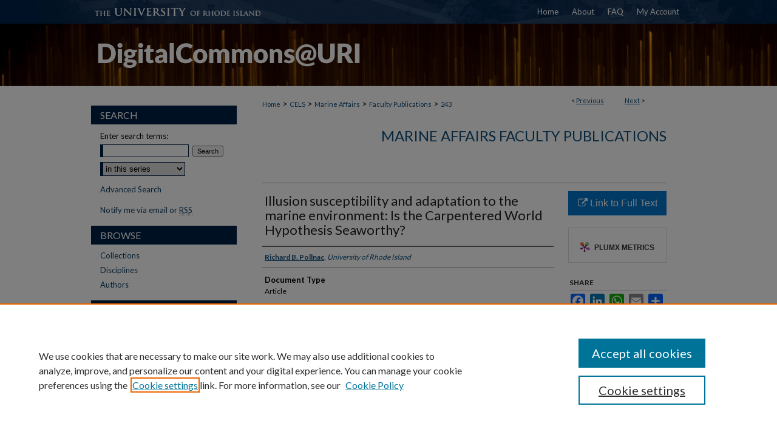

--- FILE ---
content_type: text/html; charset=UTF-8
request_url: https://digitalcommons.uri.edu/maf_facpubs/243/
body_size: 8272
content:

<!DOCTYPE html>
<html lang="en">
<head><!-- inj yui3-seed: --><script type='text/javascript' src='//cdnjs.cloudflare.com/ajax/libs/yui/3.6.0/yui/yui-min.js'></script><script type='text/javascript' src='//ajax.googleapis.com/ajax/libs/jquery/1.10.2/jquery.min.js'></script><!-- Adobe Analytics --><script type='text/javascript' src='https://assets.adobedtm.com/4a848ae9611a/d0e96722185b/launch-d525bb0064d8.min.js'></script><script type='text/javascript' src=/assets/nr_browser_production.js></script>

<!-- def.1 -->
<meta charset="utf-8">
<meta name="viewport" content="width=device-width">
<title>
"Illusion susceptibility and adaptation to the marine environment: Is t" by Richard B. Pollnac
</title>


<!-- FILE article_meta-tags.inc --><!-- FILE: /srv/sequoia/main/data/assets/site/article_meta-tags.inc -->
<meta itemprop="name" content="Illusion susceptibility and adaptation to the marine environment: Is the Carpentered World Hypothesis Seaworthy?">
<meta property="og:title" content="Illusion susceptibility and adaptation to the marine environment: Is the Carpentered World Hypothesis Seaworthy?">
<meta name="twitter:title" content="Illusion susceptibility and adaptation to the marine environment: Is the Carpentered World Hypothesis Seaworthy?">
<meta property="article:author" content="Richard B. Pollnac">
<meta name="author" content="Richard B. Pollnac">
<meta name="robots" content="noodp, noydir">
<meta name="description" content="The relatively flat and featureless marine environment makes unique perceptual demands on fishermen who must make distance judgments in order to locate themselves with respect to available resources. Past research has found that perceptual adaptation to one environment (e.g., a carpentered environment) can result in perceptual erors in another (e.g., judging line lengths on the Muller-Lyer Illusion). This paper provides a strong test of the environmental hypothesis by interrelating years of experience as a fisherman with susceptibility to the horizontal-vertical illusion among small-scale fishermen in the Gulf of Nicoya, Costa Rica. © 1977, Sage Publications. All rights reserved.">
<meta itemprop="description" content="The relatively flat and featureless marine environment makes unique perceptual demands on fishermen who must make distance judgments in order to locate themselves with respect to available resources. Past research has found that perceptual adaptation to one environment (e.g., a carpentered environment) can result in perceptual erors in another (e.g., judging line lengths on the Muller-Lyer Illusion). This paper provides a strong test of the environmental hypothesis by interrelating years of experience as a fisherman with susceptibility to the horizontal-vertical illusion among small-scale fishermen in the Gulf of Nicoya, Costa Rica. © 1977, Sage Publications. All rights reserved.">
<meta name="twitter:description" content="The relatively flat and featureless marine environment makes unique perceptual demands on fishermen who must make distance judgments in order to locate themselves with respect to available resources. Past research has found that perceptual adaptation to one environment (e.g., a carpentered environment) can result in perceptual erors in another (e.g., judging line lengths on the Muller-Lyer Illusion). This paper provides a strong test of the environmental hypothesis by interrelating years of experience as a fisherman with susceptibility to the horizontal-vertical illusion among small-scale fishermen in the Gulf of Nicoya, Costa Rica. © 1977, Sage Publications. All rights reserved.">
<meta property="og:description" content="The relatively flat and featureless marine environment makes unique perceptual demands on fishermen who must make distance judgments in order to locate themselves with respect to available resources. Past research has found that perceptual adaptation to one environment (e.g., a carpentered environment) can result in perceptual erors in another (e.g., judging line lengths on the Muller-Lyer Illusion). This paper provides a strong test of the environmental hypothesis by interrelating years of experience as a fisherman with susceptibility to the horizontal-vertical illusion among small-scale fishermen in the Gulf of Nicoya, Costa Rica. © 1977, Sage Publications. All rights reserved.">
<meta name="bepress_citation_journal_title" content="Journal of Cross-Cultural Psychology">
<meta name="bepress_citation_author" content="Pollnac, Richard B.">
<meta name="bepress_citation_author_institution" content="University of Rhode Island">
<meta name="bepress_citation_title" content="Illusion susceptibility and adaptation to the marine environment: Is the Carpentered World Hypothesis Seaworthy?">
<meta name="bepress_citation_date" content="1977">
<meta name="bepress_citation_volume" content="8">
<meta name="bepress_citation_issue" content="4">
<!-- FILE: /srv/sequoia/main/data/assets/site/ir_download_link.inc -->
<!-- FILE: /srv/sequoia/main/data/assets/site/article_meta-tags.inc (cont) -->
<meta name="bepress_citation_abstract_html_url" content="https://digitalcommons.uri.edu/maf_facpubs/243">
<meta name="bepress_citation_doi" content="10.1177/002202217784005">
<meta name="bepress_citation_online_date" content="2023/4/24">
<meta name="viewport" content="width=device-width">
<!-- Additional Twitter data -->
<meta name="twitter:card" content="summary">
<!-- Additional Open Graph data -->
<meta property="og:type" content="article">
<meta property="og:url" content="https://digitalcommons.uri.edu/maf_facpubs/243">
<meta property="og:site_name" content="DigitalCommons@URI">


<!-- Amplitude -->
<script type="text/javascript">
(function(e,t){var n=e.amplitude||{_q:[],_iq:{}};var r=t.createElement("script")
;r.type="text/javascript";r.async=true
;r.src="https://cdn.amplitude.com/libs/amplitude-4.5.2-min.gz.js"
;r.integrity="5ceGNbvkytO+PTI82JRl6GwJjVCw6k79kP4le5L5/m0Zny1P7taAF6YVvC4z4Pgj"
;r.onload=function(){if(e.amplitude.runQueuedFunctions){
e.amplitude.runQueuedFunctions()}else{
console.log("[Amplitude] Error: could not load SDK")}}
;var i=t.getElementsByTagName("script")[0];i.parentNode.insertBefore(r,i)
;function s(e,t){e.prototype[t]=function(){
this._q.push([t].concat(Array.prototype.slice.call(arguments,0)));return this}}
var o=function(){this._q=[];return this}
;var a=["add","append","clearAll","prepend","set","setOnce","unset"]
;for(var u=0;u<a.length;u++){s(o,a[u])}n.Identify=o;var c=function(){this._q=[]
;return this}
;var l=["setProductId","setQuantity","setPrice","setRevenueType","setEventProperties"]
;for(var p=0;p<l.length;p++){s(c,l[p])}n.Revenue=c
;var d=["init","logEvent","logRevenue","setUserId","setUserProperties","setOptOut","setVersionName","setDomain","setDeviceId","setGlobalUserProperties","identify","clearUserProperties","setGroup","logRevenueV2","regenerateDeviceId","groupIdentify","logEventWithTimestamp","logEventWithGroups","setSessionId","resetSessionId"]
;function v(e){function t(t){e[t]=function(){
e._q.push([t].concat(Array.prototype.slice.call(arguments,0)))}}
for(var n=0;n<d.length;n++){t(d[n])}}v(n);n.getInstance=function(e){
e=(!e||e.length===0?"$default_instance":e).toLowerCase()
;if(!n._iq.hasOwnProperty(e)){n._iq[e]={_q:[]};v(n._iq[e])}return n._iq[e]}
;e.amplitude=n})(window,document);

amplitude.getInstance().init("1d890e80ea7a0ccc43c2b06438458f50");
</script>

<!-- FILE: article_meta-tags.inc (cont) -->
<meta name="bepress_is_article_cover_page" content="1">


<!-- sh.1 -->
<link rel="stylesheet" href="/ir-style.css" type="text/css" media="screen">
<link rel="stylesheet" href="/ir-custom.css" type="text/css" media="screen">
<link rel="stylesheet" href="../ir-custom.css" type="text/css" media="screen">
<link rel="stylesheet" href="/ir-local.css" type="text/css" media="screen">
<link rel="stylesheet" href="../ir-local.css" type="text/css" media="screen">
<link rel="stylesheet" href="/ir-print.css" type="text/css" media="print">
<link type="text/css" rel="stylesheet" href="/assets/floatbox/floatbox.css">
<link rel="alternate" type="application/rss+xml" title="Site Feed" href="/recent.rss">
<link rel="shortcut icon" href="/favicon.ico" type="image/x-icon">
<!--[if IE]>
<link rel="stylesheet" href="/ir-ie.css" type="text/css" media="screen">
<![endif]-->

<!-- JS  -->
<script type="text/javascript" src="/assets/jsUtilities.js"></script>
<script type="text/javascript" src="/assets/footnoteLinks.js"></script>
<script type="text/javascript" src="/assets/scripts/yui-init.pack.js"></script>
<script type="text/javascript" src="/assets/scripts/bepress-init.debug.js"></script>
<script type="text/javascript" src="/assets/scripts/JumpListYUI.pack.js"></script>

<!-- end sh.1 -->




<script type="text/javascript">var pageData = {"page":{"environment":"prod","productName":"bpdg","language":"en","name":"ir_series:article","businessUnit":"els:rp:st"},"visitor":{}};</script>

</head>
<body id="geo-series">
<!-- FILE /srv/sequoia/main/data/digitalcommons.uri.edu/assets/header.pregen --><!-- FILE: /srv/sequoia/main/data/assets/site/mobile_nav.inc --><!--[if !IE]>-->
<script src="/assets/scripts/dc-mobile/dc-responsive-nav.js"></script>

<header id="mobile-nav" class="nav-down device-fixed-height" style="visibility: hidden;">
  
  
  <nav class="nav-collapse">
    <ul>
      <li class="menu-item active device-fixed-width"><a href="https://digitalcommons.uri.edu" title="Home" data-scroll >Home</a></li>
      <li class="menu-item device-fixed-width"><a href="https://digitalcommons.uri.edu/do/search/advanced/" title="Search" data-scroll ><i class="icon-search"></i> Search</a></li>
      <li class="menu-item device-fixed-width"><a href="https://digitalcommons.uri.edu/communities.html" title="Browse" data-scroll >Browse Collections</a></li>
      <li class="menu-item device-fixed-width"><a href="/cgi/myaccount.cgi?context=maf_facpubs" title="My Account" data-scroll >My Account</a></li>
      <li class="menu-item device-fixed-width"><a href="https://digitalcommons.uri.edu/about.html" title="About" data-scroll >About</a></li>
      <li class="menu-item device-fixed-width"><a href="https://network.bepress.com" title="Digital Commons Network" data-scroll ><img width="16" height="16" alt="DC Network" style="vertical-align:top;" src="/assets/md5images/8e240588cf8cd3a028768d4294acd7d3.png"> Digital Commons Network™</a></li>
    </ul>
  </nav>
</header>

<script src="/assets/scripts/dc-mobile/dc-mobile-nav.js"></script>
<!--<![endif]-->
<!-- FILE: /srv/sequoia/main/data/digitalcommons.uri.edu/assets/header.pregen (cont) -->



<div id="uri">
	<div id="container">
		<a href="#main" class="skiplink" accesskey="2" >Skip to main content</a>

		
			<div id="navigation">
				<!-- FILE: /srv/sequoia/main/data/assets/site/ir_navigation.inc --><div id="tabs" role="navigation" aria-label="Main"><ul><li id="tabone"><a href="https://digitalcommons.uri.edu" title="Home" ><span>Home</span></a></li><li id="tabtwo"><a href="https://digitalcommons.uri.edu/about.html" title="About" ><span>About</span></a></li><li id="tabthree"><a href="https://digitalcommons.uri.edu/faq.html" title="FAQ" ><span>FAQ</span></a></li><li id="tabfour"><a href="https://digitalcommons.uri.edu/cgi/myaccount.cgi?context=maf_facpubs" title="My Account" ><span>My Account</span></a></li></ul></div>


<!-- FILE: /srv/sequoia/main/data/digitalcommons.uri.edu/assets/header.pregen (cont) -->
			</div>			
					
			<div id="header">
				<a href="https://digitalcommons.uri.edu" id="banner_link" title="DigitalCommons@URI" >
					<img id="banner_image" alt="DigitalCommons@URI" width='980' height='103' src="/assets/md5images/1669cfda37d55012aed8e069a1a8c4d0.png">
				</a>	
				
			</div>
		

		<div id="wrapper">
			<div id="content">
				<div id="main" class="text">

<script type="text/javascript" src="/assets/floatbox/floatbox.js"></script>  
<!-- FILE: /srv/sequoia/main/data/assets/site/article_pager.inc -->

<div id="breadcrumb"><ul id="pager">

                
                 
<li>&lt; <a href="https://digitalcommons.uri.edu/maf_facpubs/173" class="ignore" >Previous</a></li>
        
        
        

                
                 
<li><a href="https://digitalcommons.uri.edu/maf_facpubs/244" class="ignore" >Next</a> &gt;</li>
        
        
        
<li>&nbsp;</li></ul><div class="crumbs"><!-- FILE: /srv/sequoia/main/data/assets/site/ir_breadcrumb.inc -->

<div class="crumbs" role="navigation" aria-label="Breadcrumb">
	<p>
	
	
			<a href="https://digitalcommons.uri.edu" class="ignore" >Home</a>
	
	
	
	
	
	
	
	
	
	
	 <span aria-hidden="true">&gt;</span> 
		<a href="https://digitalcommons.uri.edu/cels" class="ignore" >CELS</a>
	
	
	
	
	
	
	 <span aria-hidden="true">&gt;</span> 
		<a href="https://digitalcommons.uri.edu/ma_rpts" class="ignore" >Marine Affairs</a>
	
	
	
	
	
	
	 <span aria-hidden="true">&gt;</span> 
		<a href="https://digitalcommons.uri.edu/maf_facpubs" class="ignore" >Faculty Publications</a>
	
	
	
	
	
	 <span aria-hidden="true">&gt;</span> 
		<a href="https://digitalcommons.uri.edu/maf_facpubs/243" class="ignore" aria-current="page" >243</a>
	
	
	
	</p>
</div>


<!-- FILE: /srv/sequoia/main/data/assets/site/article_pager.inc (cont) --></div>
</div>
<!-- FILE: /srv/sequoia/main/data/assets/site/ir_series/article/index.html (cont) -->
<!-- FILE: /srv/sequoia/main/data/assets/site/ir_series/article/article_info.inc --><!-- FILE: /srv/sequoia/main/data/assets/site/openurl.inc -->

























<!-- FILE: /srv/sequoia/main/data/assets/site/ir_series/article/article_info.inc (cont) -->
<!-- FILE: /srv/sequoia/main/data/assets/site/ir_download_link.inc -->









	
	
	
    
    
    
	
	
	
	
	
		
		
	
	

<!-- FILE: /srv/sequoia/main/data/assets/site/ir_series/article/article_info.inc (cont) -->
<!-- FILE: /srv/sequoia/main/data/assets/site/ir_series/article/ir_article_header.inc -->


<div id="series-header">
<!-- FILE: /srv/sequoia/main/data/assets/site/ir_series/ir_series_logo.inc -->



 






	
	
	
	
	
	
<!-- FILE: /srv/sequoia/main/data/assets/site/ir_series/article/ir_article_header.inc (cont) --><h2 id="series-title"><a href="https://digitalcommons.uri.edu/maf_facpubs" >Marine Affairs Faculty Publications</a></h2></div>
<div style="clear: both">&nbsp;</div>

<div id="sub">
<div id="alpha">
<!-- FILE: /srv/sequoia/main/data/assets/site/ir_series/article/article_info.inc (cont) --><div id='title' class='element'>
<h1>Illusion susceptibility and adaptation to the marine environment: Is the Carpentered World Hypothesis Seaworthy?</h1>
</div>
<div class='clear'></div>
<div id='authors' class='element'>
<h2 class='visually-hidden'>Authors</h2>
<p class="author"><a href='https://digitalcommons.uri.edu/do/search/?q=author%3A%22Richard%20B.%20Pollnac%22&start=0&context=138937'><strong>Richard B. Pollnac</strong>, <em>University of Rhode Island</em></a><br />
</p></div>
<div class='clear'></div>
<div id='document_type' class='element'>
<h2 class='field-heading'>Document Type</h2>
<p>Article</p>
</div>
<div class='clear'></div>
<div id='publication_date' class='element'>
<h2 class='field-heading'>Date of Original Version</h2>
<p>1-1-1977</p>
</div>
<div class='clear'></div>
<div id='abstract' class='element'>
<h2 class='field-heading'>Abstract</h2>
<p>The relatively flat and featureless marine environment makes unique perceptual demands on fishermen who must make distance judgments in order to locate themselves with respect to available resources. Past research has found that perceptual adaptation to one environment (e.g., a carpentered environment) can result in perceptual erors in another (e.g., judging line lengths on the Muller-Lyer Illusion). This paper provides a strong test of the environmental hypothesis by interrelating years of experience as a fisherman with susceptibility to the horizontal-vertical illusion among small-scale fishermen in the Gulf of Nicoya, Costa Rica. © 1977, Sage Publications. All rights reserved.</p>
</div>
<div class='clear'></div>
<div id='source_publication' class='element'>
<h2 class='field-heading'>Publication Title, e.g., Journal</h2>
<p>Journal of Cross-Cultural Psychology</p>
</div>
<div class='clear'></div>
<div id='volnum' class='element'>
<h2 class='field-heading'>Volume</h2>
<p>8</p>
</div>
<div class='clear'></div>
<div id='issnum' class='element'>
<h2 class='field-heading'>Issue</h2>
<p>4</p>
</div>
<div class='clear'></div>
<div id='recommended_citation' class='element'>
<h2 class='field-heading'>Citation/Publisher Attribution</h2>
<!-- FILE: /srv/sequoia/main/data/journals/digitalcommons.uri.edu/maf_facpubs/assets/ir_citation.inc -->
 
<p class="citation">
Pollnac, Richard B..
"Illusion susceptibility and adaptation to the marine environment: Is the Carpentered World Hypothesis Seaworthy?."
<em>Journal of Cross-Cultural Psychology</em>
8,
4
(1977).

doi: <a href="https://doi.org/10.1177/002202217784005" >10.1177/002202217784005</a>.



</p><!-- FILE: /srv/sequoia/main/data/assets/site/ir_series/article/article_info.inc (cont) --></div>
<div class='clear'></div>
</div>
    </div>
    <div id='beta_7-3'>
<!-- FILE: /srv/sequoia/main/data/assets/site/info_box_7_3.inc --><!-- FILE: /srv/sequoia/main/data/assets/site/openurl.inc -->

























<!-- FILE: /srv/sequoia/main/data/assets/site/info_box_7_3.inc (cont) -->
<!-- FILE: /srv/sequoia/main/data/assets/site/ir_download_link.inc -->









	
	
	
    
    
    
	
	
	
	
	
		
		
	
	

<!-- FILE: /srv/sequoia/main/data/assets/site/info_box_7_3.inc (cont) -->


	<!-- FILE: /srv/sequoia/main/data/assets/site/info_box_download_button.inc --><div class="aside download-button">
    <a id="remote-link" class="btn" href="https://doi.org/10.1177/002202217784005" title="Link opens in new window" target="_blank" > 
    	<i class="icon-external-link" aria-hidden="true"></i>
      Link to Full Text
    </a>
</div>


<!-- FILE: /srv/sequoia/main/data/assets/site/info_box_7_3.inc (cont) -->
	<!-- FILE: /srv/sequoia/main/data/assets/site/info_box_embargo.inc -->
<!-- FILE: /srv/sequoia/main/data/assets/site/info_box_7_3.inc (cont) -->

<!-- FILE: /srv/sequoia/main/data/assets/site/info_box_custom_upper.inc -->
<!-- FILE: /srv/sequoia/main/data/assets/site/info_box_7_3.inc (cont) -->
<!-- FILE: /srv/sequoia/main/data/assets/site/info_box_openurl.inc -->
<!-- FILE: /srv/sequoia/main/data/assets/site/info_box_7_3.inc (cont) -->

<!-- FILE: /srv/sequoia/main/data/assets/site/info_box_article_metrics.inc -->






<div id="article-stats" class="aside hidden">

    <p class="article-downloads-wrapper hidden"><span id="article-downloads"></span> DOWNLOADS</p>
    <p class="article-stats-date hidden">Since April 24, 2023</p>

    <p class="article-plum-metrics">
        <a href="https://plu.mx/plum/a/?repo_url=https://digitalcommons.uri.edu/maf_facpubs/243" class="plumx-plum-print-popup plum-bigben-theme" data-badge="true" data-hide-when-empty="true" ></a>
    </p>
</div>
<script type="text/javascript" src="//cdn.plu.mx/widget-popup.js"></script>



<!-- Article Download Counts -->
<script type="text/javascript" src="/assets/scripts/article-downloads.pack.js"></script>
<script type="text/javascript">
    insertDownloads(35297954);
</script>


<!-- Add border to Plum badge & download counts when visible -->
<script>
// bind to event when PlumX widget loads
jQuery('body').bind('plum:widget-load', function(e){
// if Plum badge is visible
  if (jQuery('.PlumX-Popup').length) {
// remove 'hidden' class
  jQuery('#article-stats').removeClass('hidden');
  jQuery('.article-stats-date').addClass('plum-border');
  }
});
// bind to event when page loads
jQuery(window).bind('load',function(e){
// if DC downloads are visible
  if (jQuery('#article-downloads').text().length > 0) {
// add border to aside
  jQuery('#article-stats').removeClass('hidden');
  }
});
</script>

<!-- Amplitude Event Tracking -->


<script>
$(function() {

  // This is the handler for Plum popup engagement on mouseover
  $("#article-stats").on("mouseover", "a.plx-wrapping-print-link", function(event) {
    // Send the event to Amplitude
    amplitude.getInstance().logEvent("plumPopupMouseover");
  });

  // This is the handler for Plum badge and 'see details' link clickthrough
  $("#article-stats").on("click", "div.ppp-container.ppp-small.ppp-badge", function(event) {
    // Send the event to Amplitude
    amplitude.getInstance().logEvent("plumDetailsClick");
  });

  // This is the handler for AddThis link clickthrough
  $(".addthis_toolbox").on("click", "a", function(event) {
    // Send the event to Amplitude
    amplitude.getInstance().logEvent("addThisClick");
  });

  // This is the handler for AddThis link clickthrough
  $(".aside.download-button").on("click", "a", function(event) {
    // Send the event to Amplitude
    amplitude.getInstance().logEvent("downloadClick");
  });

});
</script>




<!-- Adobe Analytics: Download Click Tracker -->
<script>

$(function() {

  // Download button click event tracker for PDFs
  $(".aside.download-button").on("click", "a#pdf", function(event) {
    pageDataTracker.trackEvent('navigationClick', {
      link: {
          location: 'aside download-button',
          name: 'pdf'
      }
    });
  });

  // Download button click event tracker for native files
  $(".aside.download-button").on("click", "a#native", function(event) {
    pageDataTracker.trackEvent('navigationClick', {
        link: {
            location: 'aside download-button',
            name: 'native'
        }
     });
  });

});

</script>
<!-- FILE: /srv/sequoia/main/data/assets/site/info_box_7_3.inc (cont) -->



	<!-- FILE: /srv/sequoia/main/data/assets/site/info_box_disciplines.inc -->




	
		
	



<!-- FILE: /srv/sequoia/main/data/assets/site/info_box_7_3.inc (cont) -->

<!-- FILE: /srv/sequoia/main/data/assets/site/bookmark_widget.inc -->

<div id="share" class="aside">
<h2>Share</h2>
	
	<div class="a2a_kit a2a_kit_size_24 a2a_default_style">
    	<a class="a2a_button_facebook"></a>
    	<a class="a2a_button_linkedin"></a>
		<a class="a2a_button_whatsapp"></a>
		<a class="a2a_button_email"></a>
    	<a class="a2a_dd"></a>
    	<script async src="https://static.addtoany.com/menu/page.js"></script>
	</div>
</div>

<!-- FILE: /srv/sequoia/main/data/assets/site/info_box_7_3.inc (cont) -->
<!-- FILE: /srv/sequoia/main/data/assets/site/info_box_geolocate.inc --><!-- FILE: /srv/sequoia/main/data/assets/site/ir_geolocate_enabled_and_displayed.inc -->

<!-- FILE: /srv/sequoia/main/data/assets/site/info_box_geolocate.inc (cont) -->

<!-- FILE: /srv/sequoia/main/data/assets/site/info_box_7_3.inc (cont) -->

	<!-- FILE: /srv/sequoia/main/data/assets/site/zotero_coins.inc -->

<span class="Z3988" title="ctx_ver=Z39.88-2004&amp;rft_val_fmt=info%3Aofi%2Ffmt%3Akev%3Amtx%3Ajournal&amp;rft_id=https%3A%2F%2Fdigitalcommons.uri.edu%2Fmaf_facpubs%2F243&amp;rft.atitle=Illusion%20susceptibility%20and%20adaptation%20to%20the%20marine%20environment%3A%20Is%20the%20Carpentered%20World%20Hypothesis%20Seaworthy%3F&amp;rft.aufirst=Richard&amp;rft.aulast=Pollnac&amp;rft.jtitle=Journal%20of%20Cross-Cultural%20Psychology&amp;rft.volume=8&amp;rft.issue=4&amp;rft.date=1977-01-01&amp;rft_id=info:doi/10.1177%2F002202217784005">COinS</span>
<!-- FILE: /srv/sequoia/main/data/assets/site/info_box_7_3.inc (cont) -->

<!-- FILE: /srv/sequoia/main/data/digitalcommons.uri.edu/assets/ir_series/info_box_custom_lower.inc -->

<!-- BEGIN Altmetric code -->


	<div id='doi' class='element'>
		<div class='altmetric-embed' data-doi="10.1177/002202217784005"></div>
		<script type="text/javascript" src="http://cdn.altmetric.com/embed.min.js"></script>
	</div>
	<div class='clear'></div>


<!-- END Altmetric Code --><!-- FILE: /srv/sequoia/main/data/assets/site/info_box_7_3.inc (cont) -->
<!-- FILE: /srv/sequoia/main/data/assets/site/ir_series/article/article_info.inc (cont) --></div>

<div class='clear'>&nbsp;</div>
<!-- FILE: /srv/sequoia/main/data/digitalcommons.uri.edu/assets/ir_series/article/ir_article_custom_fields.inc --><div id='custom-fields'>

<div id='doi' class='element'>
<h4>DOI</h4>
<p><a href="https://doi.org/10.1177/002202217784005" >https://doi.org/10.1177/002202217784005</a></p>
</div>
<div class='clear'></div>

</div>

<div class='clear'></div>


<div class='clear'></div>


<div class='clear'></div>




<!-- FILE: /srv/sequoia/main/data/assets/site/ir_series/article/article_info.inc (cont) -->

<!-- FILE: /srv/sequoia/main/data/assets/site/ir_series/article/index.html (cont) -->
<!-- FILE /srv/sequoia/main/data/assets/site/footer.pregen --></div>
	<div class="verticalalign">&nbsp;</div>
	<div class="clear">&nbsp;</div>

</div>

	<div id="sidebar" role="complementary">
	<!-- FILE: /srv/sequoia/main/data/assets/site/ir_sidebar_7_8.inc -->

	<!-- FILE: /srv/sequoia/main/data/assets/site/ir_sidebar_sort_sba.inc --><!-- FILE: /srv/sequoia/main/data/assets/site/ir_sidebar_custom_upper_7_8.inc -->

<!-- FILE: /srv/sequoia/main/data/assets/site/ir_sidebar_sort_sba.inc (cont) -->
<!-- FILE: /srv/sequoia/main/data/assets/site/ir_sidebar_search_7_8.inc --><h2>Search</h2>


	
<form method='get' action='https://digitalcommons.uri.edu/do/search/' id="sidebar-search">
	<label for="search" accesskey="4">
		Enter search terms:
	</label>
		<div>
			<span class="border">
				<input type="text" name='q' class="search" id="search">
			</span> 
			<input type="submit" value="Search" class="searchbutton" style="font-size:11px;">
		</div>
	<label for="context" class="visually-hidden">
		Select context to search:
	</label> 
		<div>
			<span class="border">
				<select name="fq" id="context">
					
					
						<option value='virtual_ancestor_link:"https://digitalcommons.uri.edu/maf_facpubs"'>in this series</option>
					
					
					
					<option value='virtual_ancestor_link:"https://digitalcommons.uri.edu"'>in this repository</option>
					<option value='virtual_ancestor_link:"http:/"'>across all repositories</option>
				</select>
			</span>
		</div>
</form>

<p class="advanced">
	
	
		<a href="https://digitalcommons.uri.edu/do/search/advanced/?fq=virtual_ancestor_link:%22https://digitalcommons.uri.edu/maf_facpubs%22" >
			Advanced Search
		</a>
	
</p>
<!-- FILE: /srv/sequoia/main/data/assets/site/ir_sidebar_sort_sba.inc (cont) -->
<!-- FILE: /srv/sequoia/main/data/assets/site/ir_sidebar_notify_7_8.inc -->


	<ul id="side-notify">
		<li class="notify">
			<a href="https://digitalcommons.uri.edu/maf_facpubs/announcements.html" title="Email or RSS Notifications" >
				Notify me via email or <acronym title="Really Simple Syndication">RSS</acronym>
			</a>
		</li>
	</ul>



<!-- FILE: /srv/sequoia/main/data/assets/site/urc_badge.inc -->






<!-- FILE: /srv/sequoia/main/data/assets/site/ir_sidebar_notify_7_8.inc (cont) -->

<!-- FILE: /srv/sequoia/main/data/assets/site/ir_sidebar_sort_sba.inc (cont) -->
<!-- FILE: /srv/sequoia/main/data/digitalcommons.uri.edu/assets/ir_sidebar_custom_middle_7_8.inc -->






<!-- FILE: /srv/sequoia/main/data/assets/site/ir_sidebar_homepage_links_7_8.inc -->

<!-- FILE: /srv/sequoia/main/data/digitalcommons.uri.edu/assets/ir_sidebar_custom_middle_7_8.inc (cont) -->
<!-- FILE: /srv/sequoia/main/data/assets/site/ir_sidebar_sort_sba.inc (cont) -->
<!-- FILE: /srv/sequoia/main/data/assets/site/ir_sidebar_browse.inc --><h2>Browse</h2>
<ul id="side-browse">


<li class="collections"><a href="https://digitalcommons.uri.edu/communities.html" title="Browse by Collections" >Collections</a></li>
<li class="discipline-browser"><a href="https://digitalcommons.uri.edu/do/discipline_browser/disciplines" title="Browse by Disciplines" >Disciplines</a></li>
<li class="author"><a href="https://digitalcommons.uri.edu/authors.html" title="Browse by Author" >Authors</a></li>


</ul>
<!-- FILE: /srv/sequoia/main/data/assets/site/ir_sidebar_sort_sba.inc (cont) -->
<!-- FILE: /srv/sequoia/main/data/digitalcommons.uri.edu/assets/ir_sidebar_author_7_8.inc --><h2>Author Corner</h2>






	<ul id="side-author">
		<li class="faq">
			<a href="https://digitalcommons.uri.edu/faq.html" title="Author FAQ" >
				Author FAQ
			</a>
		</li>
		
		
		
			<li class="submit">
				<a href="https://digitalcommons.uri.edu/cgi/ir_submit.cgi?context=maf_facpubs" >
					Submit Research
				</a>
			</li>
		
	</ul>


<!-- FILE: /srv/sequoia/main/data/assets/site/ir_sidebar_sort_sba.inc (cont) -->
<!-- FILE: /srv/sequoia/main/data/digitalcommons.uri.edu/assets/ir_sidebar_custom_lower_7_8.inc -->
	



<!-- FILE: /srv/sequoia/main/data/assets/site/ir_sidebar_sort_sba.inc (cont) -->
<!-- FILE: /srv/sequoia/main/data/assets/site/ir_sidebar_sw_links_7_8.inc -->

	
		
	


	<!-- FILE: /srv/sequoia/main/data/assets/site/ir_sidebar_sort_sba.inc (cont) -->

<!-- FILE: /srv/sequoia/main/data/assets/site/ir_sidebar_geolocate.inc --><!-- FILE: /srv/sequoia/main/data/assets/site/ir_geolocate_enabled_and_displayed.inc -->

<!-- FILE: /srv/sequoia/main/data/assets/site/ir_sidebar_geolocate.inc (cont) -->

<!-- FILE: /srv/sequoia/main/data/assets/site/ir_sidebar_sort_sba.inc (cont) -->
<!-- FILE: /srv/sequoia/main/data/digitalcommons.uri.edu/assets/ir_sidebar_custom_lowest_7_8.inc -->



<p>OA icon designed by Jafri Ali and dedicated to the public domain, CC0 1.0.</p>
<p>All other icons designed by Adrien Coquet and licensed under CC BY 4.0.</p><!-- FILE: /srv/sequoia/main/data/assets/site/ir_sidebar_sort_sba.inc (cont) -->
<!-- FILE: /srv/sequoia/main/data/assets/site/ir_sidebar_7_8.inc (cont) -->



<!-- FILE: /srv/sequoia/main/data/assets/site/footer.pregen (cont) -->
	<div class="verticalalign">&nbsp;</div>
	</div>

</div>

<!-- FILE: /srv/sequoia/main/data/assets/site/ir_footer_content.inc --><div id="footer" role="contentinfo">
	
	
	<!-- FILE: /srv/sequoia/main/data/assets/site/ir_bepress_logo.inc --><div id="bepress">

<a href="https://www.elsevier.com/solutions/digital-commons" title="Elsevier - Digital Commons" >
	<em>Elsevier - Digital Commons</em>
</a>

</div>
<!-- FILE: /srv/sequoia/main/data/assets/site/ir_footer_content.inc (cont) -->
	<p>
		<a href="https://digitalcommons.uri.edu" title="Home page" accesskey="1" >Home</a> | 
		<a href="https://digitalcommons.uri.edu/about.html" title="About" >About</a> | 
		<a href="https://digitalcommons.uri.edu/faq.html" title="FAQ" >FAQ</a> | 
		<a href="/cgi/myaccount.cgi?context=maf_facpubs" title="My Account Page" accesskey="3" >My Account</a> | 
		<a href="https://digitalcommons.uri.edu/accessibility.html" title="Accessibility Statement" accesskey="0" >Accessibility Statement</a>
	</p>
	<p>
	
	
		<a class="secondary-link" href="https://www.bepress.com/privacy" title="Privacy Policy" >Privacy</a>
	
		<a class="secondary-link" href="https://www.bepress.com/copyright" title="Copyright Policy" >Copyright</a>	
	</p> 
	
</div>

<!-- FILE: /srv/sequoia/main/data/assets/site/footer.pregen (cont) -->

</div>
</div>

<!-- FILE: /srv/sequoia/main/data/digitalcommons.uri.edu/assets/ir_analytics.inc --><script>
  (function(i,s,o,g,r,a,m){i['GoogleAnalyticsObject']=r;i[r]=i[r]||function(){
  (i[r].q=i[r].q||[]).push(arguments)},i[r].l=1*new Date();a=s.createElement(o),
  m=s.getElementsByTagName(o)[0];a.async=1;a.src=g;m.parentNode.insertBefore(a,m)
  })(window,document,'script','//www.google-analytics.com/analytics.js','ga');

  ga('create', 'UA-5499681-40', 'uri.edu');
  ga('send', 'pageview');

</script><!-- FILE: /srv/sequoia/main/data/assets/site/footer.pregen (cont) -->

<script type='text/javascript' src='/assets/scripts/bpbootstrap-20160726.pack.js'></script><script type='text/javascript'>BPBootstrap.init({appendCookie:''})</script></body></html>
